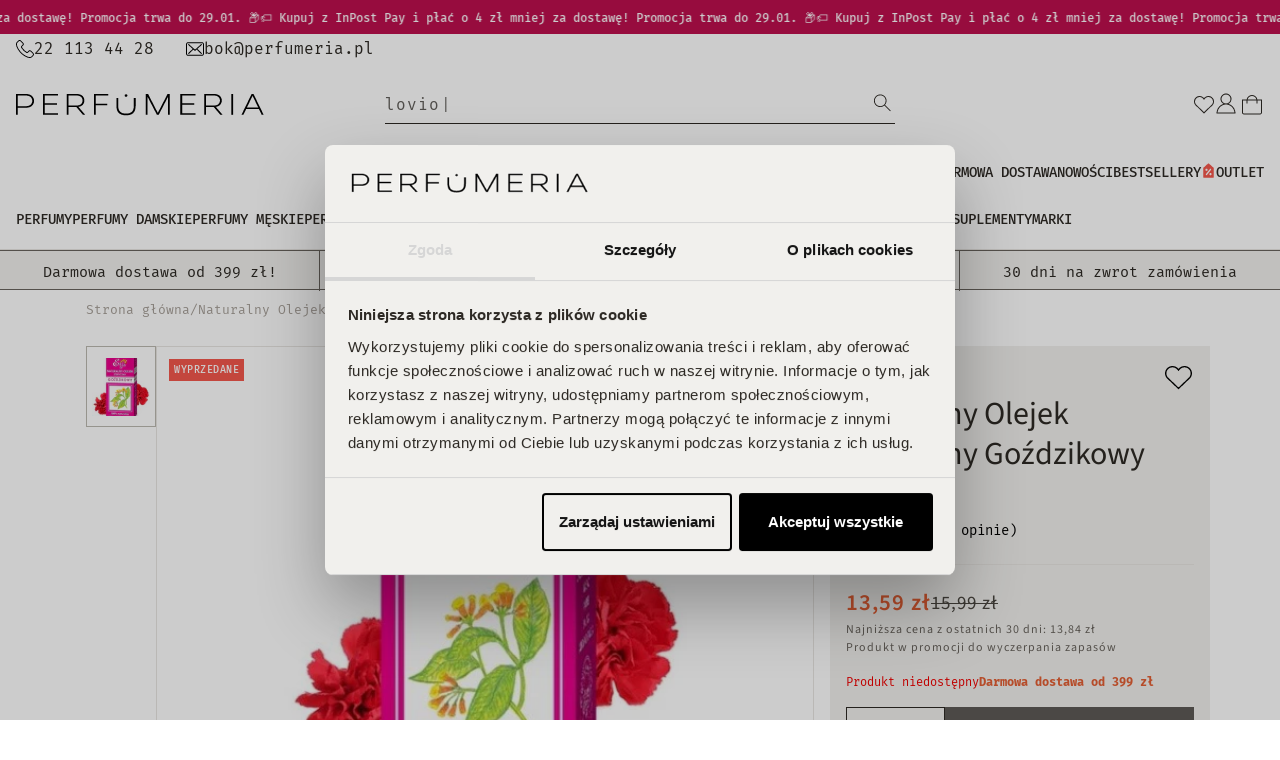

--- FILE ---
content_type: text/css
request_url: https://www.perfumeria.pl/cdn/shop/t/97/assets/section-main-product.css?v=69395764768024347151761565697
body_size: 2452
content:
.product__media-wrapper{margin-bottom:28px}.delivery-timer{background:#ec643c2e;text-align:center;font-weight:600;font-size:14px;padding:3px 4px;border:1px solid var(--color-base-4);display:flex;align-items:center;justify-content:center;gap:10px;position:relative}.delivery-tooltip{display:block}.delivery-tooltip .icon-info{background-color:#fff;width:17px;height:17px;display:flex;align-items:center;justify-content:center;border-radius:50%;cursor:pointer;font-size:10px;line-height:1;border:1px solid currentColor}.delivery-tooltip .icon-info:hover+.delivery-tooltip-text{visibility:visible;opacity:1}.delivery-tooltip-text{visibility:hidden;opacity:0;position:absolute;top:102%;right:0;background-color:#fff;padding:4px 5px;font-size:11px;width:100%;text-align:center;border:1px solid var(--beige-400);transition:.3s;z-index:3}@media screen and (min-width: 991px) and (max-width: 1359px){.delivery-timer{font-size:11px}}.shopify-payment-button__button{font-family:inherit;min-height:4.6rem}.shopify-payment-button__button [role=button].focused,.no-js .shopify-payment-button__button [role=button]:focus{outline:.2rem solid rgba(var(--color-foreground),.5)!important;outline-offset:.3rem;box-shadow:0 0 0 .1rem rgba(var(--color-button),var(--alpha-button-border)),0 0 0 .3rem rgb(var(--white)),0 0 .5rem .4rem rgba(var(--color-foreground),.3)!important}.shopify-payment-button__button [role=button]:focus:not(:focus-visible){outline:0;box-shadow:none!important}.shopify-payment-button__button [role=button]:focus-visible{outline:.2rem solid rgba(var(--color-foreground),.5)!important;box-shadow:0 0 0 .1rem rgba(var(--color-button),var(--alpha-button-border)),0 0 0 .3rem rgb(var(--white)),0 0 .5rem .4rem rgba(var(--color-foreground),.3)!important}.shopify-payment-button__button--unbranded{background-color:rgba(var(--color-button),var(--alpha-button-background));color:rgb(var(--color-button-text));font-size:1.4rem;line-height:calc(1 + .2 / var(--font-body-scale));letter-spacing:.07rem}.shopify-payment-button__button--unbranded::selection{background-color:rgba(var(--color-button-text),.3)}.shopify-payment-button__button--unbranded:hover,.shopify-payment-button__button--unbranded:hover:not([disabled]){background-color:rgba(var(--color-button),var(--alpha-button-background))}.shopify-payment-button__more-options{margin:1.6rem 0 1rem;font-size:1.2rem;line-height:calc(1 + .5 / var(--font-body-scale));letter-spacing:.05rem;text-decoration:underline;text-underline-offset:.3rem}.shopify-payment-button__button+.shopify-payment-button__button--hidden{display:none}.product__info-container{position:relative}.product-form_wrapper{display:flex;flex-wrap:nowrap;align-items:flex-start;gap:16px;position:relative;width:100%}@media screen and (max-width: 991px){.sticky-form .product__inventory{margin-bottom:72px}.sticky-form .product-form_wrapper{position:fixed;bottom:0;left:0;margin-bottom:0!important;border-top:1px solid var(--beige-400);background-color:var(--beige-200);padding:16px;z-index:10;animation:slideUp .3s}}@keyframes slideUp{0%{transform:translateY(100%)}to{transform:translateY(0)}}.product-form_wrapper .product-form{flex-grow:1}.product-form{display:block}.product-form__input{padding:0;margin:0;display:flex;flex-wrap:wrap;gap:10px;border:none}variant-radios,variant-selects{display:block}.product variant-radios{margin-bottom:2.1rem;position:relative}.variant_row{display:flex;align-items:center;justify-content:space-between;gap:16px;margin:8px 0 0}.variant_selected{font-weight:400;font-size:14px;line-height:120%;color:var(--black-500);font-family:var(--font-heading-family);margin:0}.variant_selected span{color:var(--black-900)}.variant_more{cursor:pointer;font-weight:500;font-size:14px;line-height:120%;font-family:var(--font-heading-family);text-decoration:underline}.product-form__input .form__label{margin:0;padding:0;display:none}.product-form__input input[type=radio]{clip:rect(0,0,0,0);overflow:hidden;position:absolute;height:1px;width:1px}.product-form__input input[type=radio]+label{border:1px solid var(--black-200);background-color:transparent;color:var(--black-700);display:block;padding:8px 16px;font-weight:600;font-size:16px;line-height:20px;text-align:center;transition:border var(--duration-short) ease;cursor:pointer;position:relative}.product-form__input .option-price{font-size:.8125em;display:block;font-weight:400;line-height:16px}.option-kolor input[type=radio]+label{border:none;padding:0;flex-basis:calc(50% - 5px);text-align:left;display:flex;align-items:center;gap:10px}.option-kolor .color-dot{flex-shrink:0}.option-kolor .option-price{display:none}@media (max-width: 459px){.option-kolor.variants_collapsed>label:nth-of-type(n+5){display:none}}@media (min-width: 460px) and (max-width: 619px){.option-kolor.variants_collapsed>label:nth-of-type(n+7){display:none}}@media (min-width: 620px) and (max-width: 767px){.option-kolor.variants_collapsed>label:nth-of-type(n+9){display:none}}@media (min-width: 768px) and (max-width: 991px){.option-kolor.variants_collapsed>label:nth-of-type(n+11){display:none}}@media (min-width: 992px) and (max-width: 1199px){.option-kolor.variants_collapsed>label:nth-of-type(n+8){display:none}}@media (min-width: 1200px) and (max-width: 1359px){.option-kolor.variants_collapsed>label:nth-of-type(n+9){display:none}}@media (min-width: 1360px) and (max-width: 1599px){.option-kolor.variants_collapsed>label:nth-of-type(n+10){display:none}}@media (min-width: 1600px) and (max-width: 1849px){.option-kolor.variants_collapsed>label:nth-of-type(n+12){display:none}}@media (min-width: 1850px){.option-kolor.variants_collapsed>label:nth-of-type(n+15){display:none}}.option-kolor.variants_collapsed.open label{display:flex}@media (min-width: 460px){.option-kolor input[type=radio]+label{flex-basis:calc(33% - 6px)}}@media (min-width: 620px){.option-kolor input[type=radio]+label{flex-basis:calc(25% - 8px)}}@media (min-width: 768px){.option-kolor input[type=radio]+label{flex-basis:calc(20% - 8px)}}@media screen and (min-width: 992px){.option-kolor input[type=radio]+label{flex-basis:auto}.option-kolor input[type=radio]+label .option-value{position:absolute;bottom:90%;left:50%;transform:translate(-50%);text-align:center;background:var(--beige-400);padding:2px 4px;opacity:0;transition:.3s;visibility:hidden;color:var(--black-900);z-index:3}.option-kolor input[type=radio]+label:hover .option-value{visibility:visible;opacity:1;bottom:110%}}.option-kolor input[type=radio]:checked+label .color-dot,.option-kolor input[type=radio]+label:hover .color-dot{padding:3px;border:1px solid var(--black-900)}.option-kolor input[type=radio].disabled+label{cursor:not-allowed;opacity:.5}.product-form__input input[type=radio]+label:hover{border-color:var(--black-900)}.product-form__input:not(.option-kolor) input[type=radio]:checked+label{border-color:var(--black-900);background-color:var(--black-500);color:#fff}.product-form__input input[type=radio]:not(.disabled)+label>.visually-hidden{display:none}@media screen and (forced-colors: active){.product-form__input input[type=radio]:checked+label{text-decoration:underline}}.product-form__input input[type=radio]:checked+label::selection{background-color:rgba(var(--white),.3)}.product-form__input:not(.option-kolor) input[type=radio]:disabled+label,.product-form__input:not(.option-kolor) input[type=radio].disabled+label{background-color:var(--beige-200);border-color:var(--black-200);color:var(--black-300);text-decoration:line-through}.product-form__input input[type=radio].disabled:checked+label,.product-form__input input[type=radio]:disabled:checked+label{border-color:var(--black-900)}.product-form__input input[type=radio]:focus-visible+label{box-shadow:0 0 0 .3rem rgb(var(--white)),0 0 0 .5rem rgba(var(--color-foreground),.55)}.product-form__input input[type=radio].focused+label,.no-js .shopify-payment-button__button [role=button]:focus+label{box-shadow:0 0 0 .3rem rgb(var(--white)),0 0 0 .5rem rgba(var(--color-foreground),.55)}.no-js .product-form__input input[type=radio]:focus:not(:focus-visible)+label{box-shadow:none}.product-form__input .select{max-width:25rem}.product-form__submit[aria-disabled=true]+.shopify-payment-button .shopify-payment-button__button[disabled],.product-form__submit[disabled]+.shopify-payment-button .shopify-payment-button__button[disabled]{cursor:not-allowed;opacity:.5}@media screen and (forced-colors: active){.product-form__submit[aria-disabled=true]{color:Window}}.shopify-payment-button__more-options{color:rgb(var(--color-foreground))}.shopify-payment-button__button{font-size:1.5rem;letter-spacing:.1rem}.product{border-bottom:1px solid #E0DED8;padding-bottom:50px;margin-top:1.6rem;margin-bottom:4.5rem;position:relative}.product .wk-button{width:32px;height:32px;position:absolute;top:0;right:0;justify-content:center;margin:0}.product .wk-button .icon{width:27px;height:auto;display:block}.product__info-container>*{margin-bottom:1.6rem}.product__info-container iframe{max-width:100%}.product__text{margin-bottom:0}a.product__text{display:block;text-decoration:none;color:rgba(var(--color-foreground),.75)}.product__text.caption-with-letter-spacing{text-transform:uppercase}.product__vendor{font-weight:600;font-size:18px;line-height:125%;font-family:var(--font-heading-family);display:block;text-decoration:underline;margin-bottom:10px}.product__title{display:block;font-weight:400;font-size:28px;line-height:125%;font-family:var(--font-heading-family);margin:0}.product__links{display:flex;flex-direction:row;flex-wrap:wrap;gap:6px;margin:0;padding:0;list-style:none}.product__links a{border:1px solid var(--black-200);padding:4px 8px;font-size:13px;display:block}.product__price{margin:2.4rem 0 1.6rem;padding-top:24px;border-top:1px solid var(--beige-300)}.product__price .price{margin:0}.product__text.caption-with-letter-spacing+.product__title{margin-top:0}.product__price .price .badge{margin-bottom:.5rem}.product__price .price__container{margin-bottom:4px}.product__price .price-item--regular{font-weight:600;font-size:23px;line-height:125%;color:var(--black-700)}.product__price .price--on-sale .price-item--regular{font-weight:400;font-size:19px}.product__price .price-item--sale{font-weight:600;font-size:23px;line-height:125%}.product__price .price--sold-out .price__badge-sold-out{background:transparent;color:var(--black-500);border-color:transparent}.product__price .price--sold-out .price__badge-sale{display:none}.product__inventory{display:flex;gap:8px;margin:0 0 8px}.product__inventory.visibility-hidden:empty{display:block}.product__inventory.visibility-hidden:empty:after{content:"#"}.product__inventory .inventory_available{color:#16b300}.product__inventory .inventory_out_of_stock{color:#ef0000}.inventory_delivery{font-weight:600}.delivery-card-methods{display:grid;gap:8px 24px;grid-template-columns:1fr}.delivery-method{display:flex;flex-wrap:nowrap;gap:16px;flex-grow:1;min-height:60px;align-items:center}.delivery-card-methods .delivery-method p{font-size:14px;line-height:1.3;display:flex;flex-direction:column;gap:4px;margin:0;flex-grow:1}.delivery-method svg,.delivery-method img{width:50px;height:auto;flex-shrink:0}.delivery-card-methods b{flex-shrink:0}.product__payments{display:flex;align-items:center;gap:28px}.product__payments-logos{display:flex;align-items:center;gap:13px}.product__payments a{text-decoration:underline}.product:not(.featured-product) .product__view-details{display:none}.product__view-details{display:block;text-decoration:none;padding:.6rem}.product__view-details:hover{text-decoration:underline;text-underline-offset:.3rem}.product__view-details .icon{width:1.2rem;margin-left:1.2rem;flex-shrink:0}.media-gallery{display:flex;flex-wrap:nowrap;gap:16px}.media-gallery_thumbnails{flex:0 0 60px;height:415px;position:relative;padding-bottom:30px;display:none}.media-gallery_thumbnails:after{content:"";display:block;width:100%;height:30px;background-color:var(--color-white);position:absolute;bottom:0;left:0;z-index:2}.gallery_thumbnail-item{background-color:#fff;display:flex;align-items:center;justify-content:center;border:1px solid var(--beige-300);cursor:pointer;padding:5px;height:max-content}.gallery_thumbnail-item.swiper-slide-thumb-active{border-color:var(--beige-700)}.media-gallery_thumbnails .swiper-arrow{border:1px solid var(--beige-300);background-color:#fff;position:absolute;left:50%;top:0;transform:translate(-50%);z-index:3}.media-gallery_thumbnails .swiper-arrow.swiper-button-disabled{opacity:0}.media-gallery_thumbnails .swiper-next{top:auto;bottom:0}.media-gallery_thumbnails .swiper-prev svg{transform:rotate(180deg)}.media-gallery_main{background-color:#fff;border:1px solid var(--beige-300);height:415px;flex-grow:1}.gallery_main-item{background-color:#fff;display:flex;align-items:center;justify-content:center;padding:32px 32px 48px}.gallery_main-item img{width:100%;height:100%;object-fit:contain}.media-gallery_main .slider-pagination{top:auto;bottom:11px;left:50%;transform:translate(-50%);gap:16px}.media-gallery_main .swiper-arrow{position:absolute;left:1px;top:50%;transform:translateY(-50%);z-index:3}.media-gallery_main .swiper-next{left:auto;right:1px}.media-gallery_main .swiper-prev svg{transform:rotate(180deg)}.media-gallery_main .swiper-arrow.swiper-button-disabled{opacity:0}#shopify-product-reviews .spr-container{display:flex;flex-wrap:wrap;align-items:flex-start;justify-content:space-between;padding:0;border:none}#shopify-product-reviews .spr-container:before,#shopify-product-reviews .spr-container:after{display:none}#shopify-product-reviews .spr-header{flex-basis:20%}#shopify-product-reviews .spr-content{flex-basis:75%}#shopify-product-reviews .spr-summary{display:flex;flex-direction:column;align-items:flex-start;justify-content:flex-start}#shopify-product-reviews .spr-header-title{font-weight:600;font-size:56px;line-height:72px;font-family:var(--font-heading-family)}#shopify-product-reviews .spr-summary-actions-newreview{border:1px solid #2D2924;padding:14px 40px;font-weight:600;font-size:16px;line-height:20px;text-align:center;margin-top:36px}#shopify-product-reviews .spr-review-reply{padding:16px;background-color:var(--beige-200)}#shopify-product-reviews .spr-pagination{border:none}.spr-pagination div{display:flex;flex-wrap:nowrap;align-items:center;justify-content:flex-end;gap:24px}#shopify-product-reviews .spr-pagination-next,#shopify-product-reviews .spr-pagination-prev{position:relative}.spr-pagination-next a,.spr-pagination-prev a{font-size:0;color:transparent;display:block}.spr-pagination-next a:before,.spr-pagination-prev a:before{content:url("data:image/svg+xml,%3Csvg width='16' height='16' viewBox='0 0 16 16' fill='none' xmlns='http://www.w3.org/2000/svg'%3E%3Cpath d='M1.59912 7.99961H14.9325M14.9325 7.99961L8.53245 1.59961M14.9325 7.99961L8.53245 14.3996' stroke='%232D2924' stroke-width='1.3' stroke-linecap='round' stroke-linejoin='round'/%3E%3C/svg%3E");display:block}.spr-pagination-prev a:before{transform:rotate(180deg)}@media screen and (min-width: 768px){.delivery-card-methods{gap:8px 5%;grid-template-columns:1fr 1fr}}@media screen and (min-width: 992px){.product__media-wrapper{margin-bottom:0}.media-gallery_thumbnails{display:block}.media-gallery_main .slider-pagination,.media-gallery_main .swiper-arrow{display:none}.swiper-arrow .gallery_main-item{padding:24px}#shopify-product-reviews .spr-summary-actions-newreview{margin-top:44px}.product .wk-button{right:0;top:0}.product__vendor{margin-right:32px}.product__info-wrapper{position:-webkit-sticky;position:sticky;top:16px;align-self:baseline;background-color:var(--beige-200);padding-top:16px;z-index:2}.product-form_wrapper{display:flex;flex-wrap:nowrap;align-items:flex-start;gap:16px;background-color:var(--beige-200);position:relative;bottom:unset;left:unset;width:100%;padding:0;margin-bottom:1.6rem!important;border-radius:0;border:none}.product__title{font-size:32px}}@media screen and (min-width: 1200px){.media-gallery_main{height:485px}.media-gallery_thumbnails{flex:0 0 70px;height:485px}.product__title{font-size:32px}}@media screen and (min-width: 1360px){.media-gallery_main{height:650px}.media-gallery_thumbnails{flex:0 0 90px;height:650px}}
/*# sourceMappingURL=/cdn/shop/t/97/assets/section-main-product.css.map?v=69395764768024347151761565697 */


--- FILE ---
content_type: image/svg+xml
request_url: https://www.perfumeria.pl/cdn/shop/files/shield.svg?v=1737538840&width=75
body_size: 326
content:
<svg xmlns="http://www.w3.org/2000/svg" width="512" viewBox="0 0 7111 7111" text-rendering="geometricPrecision" shape-rendering="geometricPrecision" image-rendering="optimizeQuality" height="512" fill-rule="evenodd" clip-rule="evenodd"><g id="Layer_x0020_1"><g><path d="m5108 2096c-277 0-501-225-501-507s224-507 501-507c282 0 506 225 506 507s-224 507-506 507zm-3153 5009c-5-2-10-3-15-5l-1560-904c-29-17-52-52-52-86v-1809c0-34 17-69 52-86l1497-862v-1764c0-35 17-69 52-86l1560-905c29-17 69-17 104 0l264 153c0-60 1-122 1-187 0-29 11-58 34-75s52-29 81-23c23 6 559 75 1060-438 17-17 46-28 69-28 29 0 52 11 69 28 466 478 967 444 1065 438h18c57 0 97 46 103 98 0 340 17 599 29 812 46 887 29 916-921 1578-75 54-157 108-248 170v222l1514 869c29 17 52 52 52 86v1809c0 34-17 69-52 86l-1566 904c-4 2-9 3-14 5-11 4-23 6-36 7h-2-2c-12-1-24-3-35-7-5-2-10-3-15-5l-1508-874-1515 874c-6 3-14 6-23 9-6 1-13 2-19 2h-1v1h-1s-1 0-2 0h-2c-12-1-24-3-35-7zm-1426-1059 1359 787v-1577l-387-224-4 530c0 87-71 109-138 87l-357-207c-35-18-52-52-52-87v-641l-421-243zm1567 787 1353-783v-1576l-1353 782zm-105-3314-1357 780 421 243 1301-813zm3 3593s-1 0-2 0zm-687-2192-161-93v465c25 0 133 70 161 86zm295-61 390 225 1358-785-442-254zm-347-206 150 86 1299-811-153-87zm2401 1393 1354 783v-1573l-1348-778v1568zm1561 790 1371-790v-1579l-438 250 6 638c0 75-66 93-121 121l-294 167c-48 48-150-5-150-81v-525l-374 214zm1263-2539-1355-779-371 213 1301 811zm-1924-452-150 86 1295 808 154-87zm-351 202-444 255 1352 782 395-227zm1755 779-161 92v466l161-92zm-2517-2282-1359-785v1581l1359 781zm-1255-958 1359 786 343-199c-11-25-20-50-28-76l-1234-766zm2003 679c5 4 9 9 13 14 167 171 477 374 679 514 69 51 144 103 230 161 87-58 162-115 236-161 450-311 674-467 772-640 92-161 86-362 63-766-11-190-23-420-23-714-213 0-639-51-1048-432-426 381-852 432-1059 432 0 288-12 519-18 709-12 289-61 651 155 883zm-196 80-344 199v1577l1359-781v-212c-87-61-169-115-242-168-106-74-200-140-284-201l-304 172c-66 33-161-5-161-87v-471c-8-9-16-19-24-28zm-821-1332 658 410c1-17 2-35 3-53 6-115 12-243 17-390l-311-180zm650 642-841-527-150 87 992 617c-2-54-2-112-1-177zm402 911v106l79-44c-28-22-54-42-79-62zm887 215c-23 0-40-6-57-17-75-52-150-104-213-150-709-489-726-524-697-1186 6-156 17-346 17-599 0-29 12-58 35-75s51-29 80-23c18 0 398 52 755-311 40-40 103-40 144 0 334 340 696 317 766 311h11c58 0 98 46 104 98 0 247 11 443 17 599 35 662 11 697-691 1186-63 46-133 92-213 150-17 11-40 17-58 17zm-748-1843c0 202-12 369-18 501-11 294-17 438 46 553 70 121 237 230 565 461 46 34 98 69 155 109 58-40 104-75 156-109 328-231 489-346 558-461 64-109 58-259 46-547-5-132-17-299-17-501-167-6-461-52-748-305-294 247-588 293-743 299zm743 346c-167 0-300 138-300 305s133 305 300 305 305-138 305-305-138-305-305-305z"></path></g></g></svg>

--- FILE ---
content_type: application/javascript; charset=utf-8
request_url: https://cdn.luigisbox.tech/luma/luma-chunks/assistant-option-91aea071.js
body_size: 831
content:
const t=`<div ref="el" v-luma-cc:root
  class="ltw-flex ltw-flex-col ltw-cursor-pointer ltw-transition-transform"
  :class="{
    'active:ltw-scale-95 hover:ltw-scale-105': !option.user_input,
    'ltw-rounded-lg': themeConfig?.borderRadius,
    'ltw-shadow': themeConfig.boxShadow,
    'ltw-outline ltw-outline-offset-2 ltw-outline-2 ltw-outline-luma-primary':isSelected
  }" @click="toggleOption()">
  <div v-luma-cc:box class="ltw-h-full ltw-w-full ltw-bg-luma-assistant-bganswer ltw-border-luma-assistant-stroke"
    :class="{
    'ltw-rounded-lg': themeConfig?.borderRadius,
    'ltw-flex': option?.image_link && option?.image_aspect && option?.image_aspect.includes('Left'),
    'ltw-max-h-[184px]': option?.image_link && option?.image_aspect && option?.image_aspect.includes('Left'),
  }" :style="{borderWidth: \`\${themeConfig.stroke || 0}px\`}">
    <div v-if="option.image_link" class="ltw-flex-shrink-0">
      <img class="ltw-object-cover" :class="{
          [aspectClass]: true,
          'ltw-rounded-lg': themeConfig.borderRadius,
          'ltw-h-[184px]': (option?.image_aspect && option?.image_aspect?.includes('Left')),
          'ltw-w-full': !(option?.image_aspect && option?.image_aspect?.includes('Left')),
        }" :src="option?.image_link" />
    </div>
    <div class="ltw-flex ltw-py-[12px] ltw-px-[16px] ltw-w-full">
      <div v-if="isMultiChoice || isMultiChoiceType" class="ltw-flex ltw-justify-start ltw-pr-2">
        <check-box :checked="isSelected" class="ltw-mt-1" />
      </div>
      <div class="ltw-flex ltw-flex-col ltw-justify-between ltw-w-full">
        <div class="ltw-mb-2">
          <div v-if="option.title_html" v-html="option.title_html" class="ltw-font-bold"
            :class="\`ltw-text-\${themeConfig.textAlignmentAnswer}\`"></div>
          <div v-if="option.description_html" v-html="option.description_html"
            :class="\`ltw-text-\${themeConfig.textAlignmentAnswer}\`"></div>
        </div>
        <CustomDropdownSelect
          v-if="option.user_input"
          v-model="customDropdownValue"
          @click.stop
          :options="customDropdownOptions"
          :multiple="isMultichoiceDropdown"
          :store="store"
        />
        <div class="ltw-flex ltw-text-luma-secondary ltw-mt-2"
          :class="\`ltw-justify-\${themeConfig.textAlignmentAnswer === 'left' ? 'start' : themeConfig.textAlignmentAnswer === 'center' ? 'center' : 'end'}\`">
          <div class="ltw-text-sm ltw-mb-2" v-if="option.hits_count">
            <span v-if="themeConfig.showRelevantResultsNumber">{{ option.hits_count }}
              <t-t>assistant.products</t-t></span>
            <span v-if="themeConfig.showRelevantResultsNumber && themeConfig.showPriceRanges"> | </span>
            <span v-if="themeConfig.showPriceRanges">
              {{ priceFormat(parseInt(option.price_range.split('-')[0]), {decimals: 0}) }}
              -
              {{ priceFormat(parseInt(option.price_range.split('-')[1]), {decimals: 0}) }}
            </span>
          </div>
        </div>
      </div>
    </div>
  </div>
</div>`;export{t as default};
